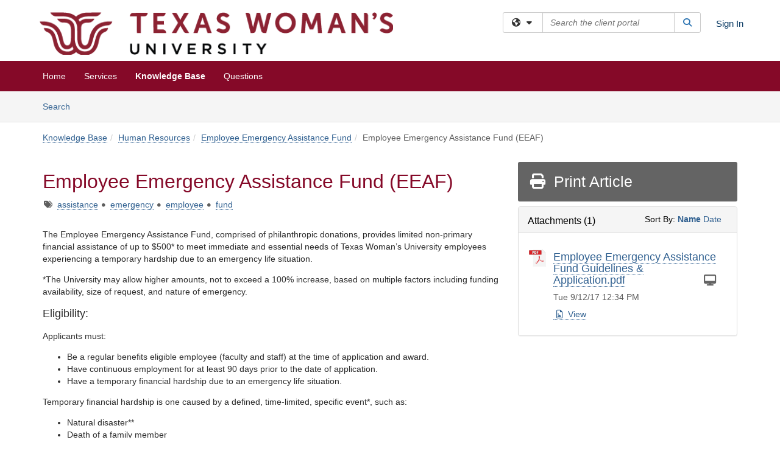

--- FILE ---
content_type: text/html; charset=utf-8
request_url: https://servicecenter.twu.edu/TDClient/1956/Portal/KB/ArticleDet?ID=37400
body_size: 23485
content:

<!DOCTYPE html>

<html lang="en" xmlns="http://www.w3.org/1999/xhtml">
<head><meta name="viewport" content="width=device-width, initial-scale=1.0" /><!-- Google Tag Manager -->
<script>(function(w,d,s,l,i){w[l]=w[l]||[];w[l].push({'gtm.start':
new Date().getTime(),event:'gtm.js'});var f=d.getElementsByTagName(s)[0],
j=d.createElement(s),dl=l!='dataLayer'?'&l='+l:'';j.async=true;j.src=
'https://www.googletagmanager.com/gtm.js?id='+i+dl;f.parentNode.insertBefore(j,f);
})(window,document,'script','dataLayer','GTM-WR9V5K73');</script>
<!-- End Google Tag Manager --><script>
  window.TdxGtmContext = {"User":{"Id":0,"UID":"00000000-0000-0000-0000-000000000000","UserName":"","FullName":"Public User","AlertEmail":"publicuser@noreply.com","Role":"Experience User","HasTDNext":false,"StandardApplicationNames":null,"TicketApplicationNames":[],"AssetApplicationNames":[],"ClientPortalApplicationNames":[],"Type":"Technician","Analytics":{"Title":null,"Organization":null}},"Partition":{"Id":1001,"Name":"Multi-Tenant 01 Production"},"BillableEntity":{"Id":86,"Name":"Texas Woman's University","SalesForceIdentifier":"0013600000EM55QAAT","GWMIID":"bc0bc58f-0b07-4df2-aa7d-2e4420ee1840"},"Environment":{"ShortName":"PRD"}};
</script><script src="/TDPortal/Content/Scripts/jquery/2.2.4/jquery.min.js?v=20260123000544"></script><script src="/TDPortal/Content/Scripts/jquery-migrate/1.4.1/jquery-migrate.min.js?v=20260123000544"></script><script src="/TDPortal/Content/Scripts/jquery-ui/1.13.2/jquery-ui-1.13.2.custom.timepicker.min.js?v=20260123000900"></script><link href="/TDPortal/Content/Styles/jquery-ui/1.13.2/jquery-ui.compiled.min.css?v=20260123000902" rel="stylesheet" type="text/css"  /><link href="/TDPortal/Content/bootstrap/3.4.1/dist/css/bootstrap.min.css?v=20260123000544" rel="stylesheet" type="text/css" id="lnkBootstrapCSS" /><script src="/TDPortal/Content/bootstrap/3.4.1/dist/js/bootstrap.min.js?v=20260123000544"></script><link href="/TDPortal/Content/FontAwesome/css/fontawesome.min.css?v=20260123000542" rel="stylesheet" type="text/css" id="lnkFontAwesome" /><link href="/TDPortal/Content/FontAwesome/css/solid.css?v=20260123000542" rel="stylesheet" type="text/css"  /><link href="/TDPortal/Content/FontAwesome/css/regular.css?v=20260123000542" rel="stylesheet" type="text/css"  /><link href="/TDPortal/Content/FontAwesome/css/brands.css?v=20260123000542" rel="stylesheet" type="text/css"  /><link href="/TDPortal/Content/FontAwesome/css/v4-shims.css?v=20260123000542" rel="stylesheet" type="text/css"  /><link href="/TDClient/Styles/bootstrap_custom.min.css?v=20260123000900" rel="stylesheet" type="text/css"  /><link href="/TDClient/Styles/TDStyles.min.css?v=20260123000902" rel="stylesheet" type="text/css"  /><link href="https://servicecenter.twu.edu/TDPortal/BE/Style/86/TDClient/1956?v=20171025203920" rel="stylesheet" type="text/css" /><script src="/TDPortal/Content/Scripts/tdx/dist/TDJSFramework.compiled.min.js?v=20260123000900"></script><script src="/TDPortal/Content/Scripts/tdx/dist/modalFocusTrap.min.js?v=20260123000856"></script><script src="/TDPortal/Content/Scripts/underscore/1.12.1/underscore-min.js?v=20260123000544"></script>
<script src="/TDClient/Scripts/clientOS.min.js?v=20260123000852"></script>
<script src="/TDClient/Scripts/collapseMe.min.js?v=20260123000852"></script>
<script src="/TDClient/Scripts/tdsearchfilter.min.js?v=20260123000850"></script>
<script src="/TDClient/Scripts/SiteSearch.min.js?v=20260123000852"></script>
<script src="/TDPortal/Content/Scripts/tdx/dist/elasticsearchAutocomplete.min.js?v=20260123000856"></script>
<link id="ctl00_ctl00_lnkFavicon" rel="icon" href="https://servicecenter.twu.edu/TDPortal/BE/Icon/86/1956?v=20170929161904" />

    
    <script async src="//www.googletagmanager.com/gtag/js?id=UA-84125779-1"></script>
    <script>

      $(function () {

        window.dataLayer = window.dataLayer || [];
        function gtag() { dataLayer.push(arguments); }
        gtag('js', new Date());
        // Be sure to set the proper cookie domain to the customer's full subdomain when sending the pageview hit.
        gtag('config', 'UA-84125779-1', { 'cookie_domain': 'servicecenter.twu.edu' });

        });

    </script>

  

  <script>

      $(function () {
        var masterUi = MasterUI({
          isPostback: false,
          baseUrl: '/TDClient/',
          isTdGoogleAnalyticsEnabled: true,
          isAuthenticated: false
          });

        $('#collapseMe').collapseMe({
          toggleVisibilitySelector: '.navbar-toggle'
        });

        TeamDynamix.addRequiredFieldHelp();
      });

      // The sub-nav menu uses padding-top to position itself below the header bar and main navigation sections. When the
      // window is resized, there is a chance that the content of these header or nav sections wraps, causing the height
      // to change, potentially covering the sub-nav menu, which is obviously a big usability problem. This function
      // listens for when the window size or orientation is changing (and also when the window first loads), and adjusts
      // the padding so that the sub-nav menu appears in the correct location.
      $(window).bind('load ready resize orientationchange', function () {
        var headerHeight = $('#divMstrHeader').height();
        $('#navShim').css({
          "padding-top": headerHeight
        });

        $('#content').css({
          "padding-top": headerHeight,
          "margin-top": headerHeight * -1
        });
      });
  </script>

  
  
  
  <script src="/TDPortal/Content/select2/v3/select2.min.js?v=20260123002134"></script><link href="/TDPortal/Content/select2/v3/select2.compiled.min.css?v=20260123002134" rel="stylesheet" type="text/css" id="lnkSelect2" />
  <script src="/TDClient/Scripts/attachmentHandler.min.js?v=20260123000900"></script>

  <style type="text/css">
    .honey-pot-div {
      display: none;
    }
  </style>

  <script>
    

    function shareArticle() {
      if ($('#ctl00_ctl00_cpContent_cpContent_shareRecipients').val().trim() === "") {
        alert('You must first enter a valid email.');
        $('#btnShare').progressButton('reset');
      }
      else {
        __doPostBack('ctl00$ctl00$cpContent$cpContent$btnSendShare', '');
      }
    }

    function closeShareModal() {
      $('#divShareModal').modal('hide');
      $('#btnShare').progressButton('reset');
    }

    function toggleFeedback(isHelpful) {
      $('#divHelpfulComments').show();
      $('#divHelpfulYesNo').hide();
      $('#ctl00_ctl00_cpContent_cpContent_hdnIsHelpful').val(isHelpful);
      $('#ctl00_ctl00_cpContent_cpContent_txtComments').focus();
    }

    function toggleFeedbackResult() {
      $('#divWasHelpful, #divFeedbackRecorded, #divHelpfulComments, #divHelpfulYesNo').toggle();
    }

    // The following two functions were added as a result of ticket ID: 1392522. We are generating these buttons dynamically to
    // prevent bots from clicking them and posting feedback on an article. Additionally, we have an input that is hidden from
    // the user. If a bot enters text in that input, which it likely will (bots love filling out forms), then we don't accept the
    // form submission
    function generateFeedbackButtons() {
      var $btnHelpfulYes = $('<button id="btnHelpfulYes" type="button" class="btn btn-primary gutter-left" onclick="toggleFeedback(1);">Yes</button>');
      var $btnHelpfulNo = $('<button id="btnHelpfulNo" type="button" class="btn btn-primary gutter-left-sm" onclick="toggleFeedback(0);">No</button>');

      $('#divWasHelpful').append($btnHelpfulYes);
      $('#divWasHelpful').append($btnHelpfulNo);
    }
    function attemptAddFeedback(e) {
      if ($('#honeyPot').val() !== '') {
        e.preventDefault();
        window.location.reload();
      }
    }

    function cancelFeedback() {
      $('#ctl00_ctl00_cpContent_cpContent_txtComments').val('');
      $('#divHelpfulComments, #divHelpfulYesNo').toggle();
    }

    function confirmDeleteFeedback(id) {
      if (confirm('Are you sure you want to delete this feedback? This cannot be undone.')) {
        $('#ctl00_ctl00_cpContent_cpContent_hdnFeedbackID').val(id);
        __doPostBack('ctl00$ctl00$cpContent$cpContent$btnDeleteFeedback', '');
      }
    }

    function toggleAddressed(id, isAddressed) {
      $('#ctl00_ctl00_cpContent_cpContent_hdnFeedbackID').val(id);
      $('#ctl00_ctl00_cpContent_cpContent_hdnIsAddressed').val(isAddressed);
      __doPostBack('ctl00$ctl00$cpContent$cpContent$btnToggleAddressed', '');
    }

    $(function () {
      

      generateFeedbackButtons();
      $('[data-toggle="popover"]').popover();

      var attachmentHandler = new TeamDynamix.AttachmentHandler({
        containerSelector: '.js-article-attachments',
        resultLabelSelector: '#ctl00_ctl00_cpContent_cpContent_lblResults_lblResults-label',
        baseControllerUrl: '/TDClient/1956/Portal/Shared/Attachments',
        antiForgeryToken: 'gxWoSBS612vEMxINALdanCesulKlgjNouEe_VhUbELIgFog9nuCgcx8Mo1tzSx1OqT0UfrFVj_UKgrctaSTGVjqMWZw1:bigqVe9qvnA01YL7wql6UrCfFEdeISOz5PHhoahoyzcvZ-OW4OJw1N-UNrpxdil_86h0zE8Pz4be1rSDC5QBz__DEbE1',
        itemId: 37400,
        componentId: 26,
        feedId: 'articleFeed',
        readOnly: false
      });

      $('#btnShare').on('click', function () {
        shareArticle();
      });

      // Don't try and update the table styles if the user wanted to opt out.
      $('#ctl00_ctl00_cpContent_cpContent_divBody table:not(.SkipTableFixup)').each(function () {
        var padding = $(this).attr('cellpadding');
        var spacing = $(this).attr('cellspacing');

        $(this).css("border-collapse", "separate");

        if (spacing) {
          $(this).css("border-spacing", spacing + "px");
        }

        $(this).find('td').each(function () { $(this).css('padding', padding + 'px') });
      });

      
    });

    
  </script>



<meta property="og:title" content="Employee Emergency Assistance Fund (EEAF)" />
<meta property="og:type" content="article" />
<meta property="og:url" content="https://servicecenter.twu.edu/TDClient/1956/Portal/KB/ArticleDet?ID=37400" />
<meta property="og:image" content="https://servicecenter.twu.edu/TDPortal/BE/Logo/86/1956" />
  <meta property="og:site_name" content="Texas Woman&#39;s University - Knowledge Base" />
  <meta property="article:section" content="Employee Emergency Assistance Fund" />
  <meta property="article:published_time" content="2017-08-31T14:55Z" />
  <meta property="article:modified_time" content="2025-12-18T14:01Z" />
    <meta property="article:tag" content="assistance" />
    <meta property="article:tag" content="emergency" />
    <meta property="article:tag" content="employee" />
    <meta property="article:tag" content="fund" /><title>
	Article - Employee Emergency Assistan...
</title></head>
<body>
<!-- Google Tag Manager (noscript) -->
<noscript><iframe src="https://www.googletagmanager.com/ns.html?id=GTM-WR9V5K73"
height="0" width="0" style="display:none;visibility:hidden"></iframe></noscript>
<!-- End Google Tag Manager (noscript) -->
<form method="post" action="/TDClient/1956/Portal/KB/ArticleDet?ID=37400" onsubmit="javascript:return WebForm_OnSubmit();" id="aspnetForm">
<div class="aspNetHidden">
<input type="hidden" name="__EVENTTARGET" id="__EVENTTARGET" value="" />
<input type="hidden" name="__EVENTARGUMENT" id="__EVENTARGUMENT" value="" />
<input type="hidden" name="__VIEWSTATE" id="__VIEWSTATE" value="Uip7Rui1tc3SBV4QgrESaL2WpVJE39Ud//ZAmrOCvHAs/3UNptH05p72AcYPMgjJNDdoOTb4AYnYjS6UCd98tpwcogL6hyfSHOw6W9E4XTRPQmrNGYsNDLnT41ARPJWcpW3pvALENSY9Df2rlt3CQDii9/D5+erw1fv4sMlZmlMjZtJPE+8OXz6xj5B6yry54dacTl4789+1NUZgfzvNj9LYXwywr/TB+a8tSOYksGhPS9aZtkHRqfyFBhSkV6NfnPST+gBHa9bwRQkCE5fq9Xk4wvJveJLirugsrlvROhuWYs9nNyxd/UglUJwlVeBvERLTtDySBxLTRDsmk2WEEKnGPsPb9itzM4tZFLHuEEMxlHQuh6JGEgKE1zA4E2voI0FfDAN/7J2Dtt9xa0RoMAtaNei6aqJKIOV//XE7b8wv1tBKfHoLR6fT2ELgA/mlT8J6TkfIBUtcDDDIDWLYyNg4e77h0HSDArgws5NCmOR49PEeygk7GoZhW/jjd0mx+uVN57wMLqkoz8SaLetDHV1hP4WRJLGBW5/z2buXYRLeyVJvTjo1Nnv56/QXhFHTFzdkIMybbXqORiRx+/41+u5QciN+mCqdr+TeiU8obMp+GfGPDzyXDRM6JyV/sVTUSmnGVfTrhEIOK5WoP3Jyj2nWRpMQoiDZk3o/4Uc4WGOX6UEVsu++kDKP9pSFmt08nrxWCcCcjHWPQRZEO5ghGY7fv6S/ikl0x0MaZOBW2HqjPPhBR+p68sC75+ntS9Slcij1bj/OFPd7iQBcPvUgymnmsYx600yxQ0F3UCLpm5NYfnCDER4SPzvWvyHMB9h8Tbzm7qQjxhLU0of3gP4ysANeHwiM9AsMA5DZB369YtlxlErla305rSRY93PpfncaAMTd+JEXPrl3x/3ar/W2pbyfSDofIvMI81tLFL9AnVO/mV0gqiP9tkiwCTj6S8nDhD5CsWEdljxAo7Sx1xZ1pXrcyenR0WrQhg6Eq5j1V5sExHLAoddLOs65cBISlg+rOoCRe8HG2xKyuUjZ6o4PXR0DRFvlwBxN2WmXzD003PDLOT9CpGJz66qTQC3Xu61/D7YU5YDl1aTSrC1PZlWbALrK5CIoO8USwgGUBI5EbJVpD3rYjlgZoBNyvO9LbBBaJzQ5wRp90d97JvN7Ev6Z1fqel6ImiBI0Q/[base64]/spwkdOKYLUvdqYzYb+b9o+ktqQhyVgQ5C5JPSeiu205j0n6mDeyCXZCjqIX6wUKypb/rMJtR7B3exOKwi8bguSeDvqzXEdUBOkuX8rtxAs8VBBl2t3IeyTAz30NXYcBrfo/GHt5Y5+Z4C8B8MhpNqpz5EdesUIGeNltp+BEB1thzMWT0T6m5rvUmhlzaM7E6TkaVO6mNSvQwuiqLXvEPncCcgLasuv9zUuhcYusL7vop/sRn9cBJclG9S9cNRAnXvW+C6LiqxhWHKXCjx7gAjgS8Qt1rk0qyQ/YxTZVwyZVTbLBYCdYhVdFfKSZAeYj/XRZbOvTTne1mWsfWZpe9hjEjPDUdmF99mB2+NuggnDHBNXhFNWRTS5qfajaCv6e8p7wl2Y5TJnLXr24MRTZ5x1msXr3Wn3wTvU0ONmBnF8/BtdyixM4SQj1K7G49/SufRYIdPuA1Q0Aj/PbDsM38i4GrBqD43nrFtyeuVU3TUqb6cmsJW4vzBctnpy8XBkDT5C1MNqJNwunaCdnaR9lGiXH7VRof4GzG4hU031eu8IT4n0pUCpvY9BXOJT+7cLgAW+l8jl1KVQ5Y3eBvu7UtSiBJGpmShkTPl0k4MLUz0daqgAgIVldsKmmrJmLLjV0w2e7iw9+/a32HvXBR40hkiCKnZMLo4JvVlizMG/oUaaFnqWA7D5hmX8OxD+3ndKwq/[base64]/SXCgu5fmWLVrC+TKZFkqtAGMjv0MsQQVANE2zuzfl726CXyL/dLDpXCEzrGvVyFwZfLm5SQpOL6MeyI536lmBDaE3AvQ2sCY/1G/I97Y21d20wNMqXBX+3K63MMu0WmiAKKohBJo9JsYn/lTqHO5AQAjaBPAH87V7zu2Fd2Q4Bg29u+xdWjLNBgMRvgN00fbzY6D5NtvaY1qs8/qKAP5mdU81PMzyHNGdpBk9IpXJFN4ytF4WBOcnR15/2GsF1rxMBcqC7EgU14CFMSBC/[base64]/[base64]/djJya3UOxl4MBvZ8ncpWDiTi5nlPydfpwNKdEoLL83gqKwp5FyVMbtTk4zf6kDJgG5up6IkIR4+Zfrf+19QhkxTWs5XDyZ1npPumsRUvEFM8YUVfusD0hf2HXAIk3OATeD/Ux8MOFm1w7YB6UYRroh/EPQTorSIDB7owYyEW9ZNe9ngq/E30gIjZzl+sncxY65uoz9+2q4KML/Z+4ugZ5djKn5tZmVthp2LlWjzAkpTJpE9XwEcQ97NuGcKOYjY0N+Ttlso/mpkqdqgHSN3aeLbn88rbGBLtpCRnzaBn0vOlAuTIIYalL+NZfi21aIPiNmY/FCKY1uwhQCMTDJMtDWQ11Z2P+MJQ9mNf8oPVSzFNzmCUPeBRAlaEJQkTHvdVJZHlOgHWc+qZ5QdnoS1i7V/8PKWeDXvvZPq25dxfemF4QqRy44p2ZahTeX9Bw/woBiXSuQbgpJQAEM4e99KlhuPQbUqtfDyq2DB6sj9i30IE5p2ir/9c4EiiWoKfiomHuXLW7yTR9IrhG2gx4LeUqy2S39rr4lvr5CSkWF4enmq5Ep86xqGjFtVIVc0bzE0JVndJ2AUUtnhONakNlTquXLCNqwoRCBu6vu+TzW81dDLEBF/OEDT9PnGT0T9ReAUelt/Y738YvNzMjAYPzj+I/GajyxF9bzzcCUhO3e4iStFrdWiKgXZxrn49Noq4LOy5s5v3XQi+2t/ULJ9fOm9rOkSWue4S4HdClGzvkMQbTOTxaQk0Mrmf1PlLmWiQ6oe8XjtA4XbGGlbt03hlCpQ1bsZ/UcAeRXvVMNN9jZu65wfQi6cCfoEGe0aQ9RGNLeulABMfN8NvO5mspnmBHJp72EXz/u9iPW5EZxtp0348L+NgvCycQ8FGB3VqcSVV+TxEjfof4M5VQD8pcLHOfD09o3q+phH3QYw4vUlBMBpefroi4Q24s6NzqSnPHaOzZvqMjPEmjGks0YZuUXJLKQxP6OpIEo8AlviU4zwj0wj3FVBE6Y/NpefuMS8eVZga1Vc2GjR7+r0VJMc+DKozzPvDSr7NKiXYMldLDjM2fbd7CTOpH6lOsQKvGCCk1uk3gYz0izroal/ar3dnyDlq2UGlxuAN9iowjo25on4fyhYBgRHOwuOB8D++0qvF15Ab6T0em3UW77hjJWcaJRm+hss7R1c7+It/b8IerNDq0a67rcQ/PG6iHQC0VLG4/lUlU+222L/L3otGR5dWUc65VucSPe6Y7CF5ULHL3Q8TF91zgCTq8LJjuOHdG3A5i/nwSOjXSjH3p+4nX67Y1UI8xjARqLwoi2R05XCXVFuWlXR3ReWpcIzgG/t2uMDkUBPVmD6R6R1HH7RSO09lZM3VGX4wAwk1eycINUQvKMN16arLT2VvBEJATLO9ON1mUwFYNLJhiTJtNerU0IwhczrAAvdgDlEFofGbywQkmZ9HGLvOFd2QvJ/XJsB+wrLO+oDp0UlZvmSeonjPqmRRDxwtJXwDzEF2oCIpAdU1ngcBH/RYT8FI2dMN1+QAgQpEesH2M60r0hzXR4/jqNzXeyStm0zQZ+bso7kyDniNQaDH+wnpi27uDq9oIoCJF41eNMQ+L/CWElBDNmI/V0uk20Ihmbh1zbpjw+HEoZsjyfEv60wUFG/2KypEzJrKwLDP/5T3Y9WPEwvPj2xN7DxL1MJRv1cWrICSZVhiNoZ0Qcee4A3Uzpy3XabOVHuTvwiY56yHsfHXmeKii/Mgq26gQg9WQwy6HumHqjwBN0W99mEULUmJ95nzdRQdvfIatuMaIkCB61Q6JaHE/J4qRcuyRvwj04Wwd3AVPqOLI0/TK22+UbApnSydYSZ8DCK3mcXlHZRKz2NZxs6sADAfdzgMDuD2S+hfkMEmF+ZilwEeq54X2YO0EEw8vHS+dMp6Tpas3hCmqSegcijn44updabafYIkZyRlTkFQOtOdzhFlu1Vzg9LvJk3gF9UkYGGmTwUz5e/3ZaHbjOBuw7HMENRhbTyqYj9adORQhvpzO3tl+9ckawEcQQIGc0G3O2vsMzykf3MwBZOJc1IrHbgDfIqI/zvpUQFVue5bqBofUaCAH/vhD7cCdIaepASudDmIfM653zGbG2Xfq+BVRYvrLCC40TkaB/OorwBtwrlpSFLYYvthc7lFpIE7nD8p2bNgoN3PZpU08socyJuI5m0rbr4g02eaY06O03yDnhPfm52g9Nz+xbQCd4hOFd4S7ca5AQGSPaAU9md9wXX0g+GOFh+YygBSF6LvYgiLxDlAk4FEiiHvCRPy4m9uAa3QPxXQ0s9Y84HF9TrA1yGixkhJd8Mm/vINQju56zbz4GuUwp47clpBHWNtNFRntoWbibcVQ+L9xaN1p8Ls2+Z+YCZMkBRDbv9RIZjKHUT5JVirvcb1+Q4VCcr8imBYM3EqWiOktCcWtsOy8jarMAxPSehm/P2mZe9JAy7sipMFITSteEP+GhkzqG0iUJVziN5hYFpdheOzkZWZpzoFN6yREHJDw8y57E1rNS2VmRNpfdK7o7vbuE7KXee2YrYaEvEjudRtHWMrIEcQI+ZeKmNCUam9r7WiQG1nQf4c/8u5JGzcMiUvfV/3/oo8JC4VgQwYca4ATFAGfodOKarAAMSE1oTa+VXHac0f/lrBGTU7+nl4OFvQSxf0tKP2O1bIaLTn3QOrGWa3A728C6ItPTuMx0L+qpLJI6sMN2rtWHfsTcUmYkGU928flVXGOvm/ZhTnO23r7P/Qd12OuOFbr9/[base64]/Z9TWRBWQUf/5F9WnPjF/9gQcDtVl8CY8PNRqhTOjPH35xfY/[base64]/kOBCBYP4rfcZ96nNQn4FdbJNTUAFab5gvLoFFxvFRrdEvWsJq7QPcNw0oD6Ydd6Y/IUtL58Ws4JHetMadBYCWb1ocXdxGkZ64nUuc/Q1gDclCCyto4MTxEhLpk5lC8us3wMO+HZO+TZaBVx83xulOovD4ZiEHWWyjfuvpKdWNLRsY5oD4LaI47f6c5JTwdn6URFUBV7h1sIvj1hdKfqMikw9cI18KUDO70MslOLHc6i1B4ocntWWNNngS2YfmeJYD3vz14bIw+i8yOn1TfI951w/Ta6ykamkplowiwz+9EXtBmX2eanHPa35xfuEE3oZPy9JKBkx/xUK8R6icFl12UHEEYTcf8L2dt9eY5IJ463TPJa6abZfWs4Lt4GxIToUkPtAfoHXWI9g0Vm1f62veZhWQeHKhBlbqB+hYGz90A3z/zcwZ6gsgk/[base64]" />
</div>

<script type="text/javascript">
//<![CDATA[
var theForm = document.forms['aspnetForm'];
if (!theForm) {
    theForm = document.aspnetForm;
}
function __doPostBack(eventTarget, eventArgument) {
    if (!theForm.onsubmit || (theForm.onsubmit() != false)) {
        theForm.__EVENTTARGET.value = eventTarget;
        theForm.__EVENTARGUMENT.value = eventArgument;
        theForm.submit();
    }
}
//]]>
</script>


<script src="/TDClient/WebResource.axd?d=pynGkmcFUV13He1Qd6_TZMSMQxVWLi4fik2rw1_u_hZsCNzwv5c621ov6_ZX_wzTt5vh-g2&amp;t=638901392248157332" type="text/javascript"></script>


<script src="/TDClient/ScriptResource.axd?d=nv7asgRUU0tRmHNR2D6t1NXOAgTb3J37FC1L2PfbYYFmSPm-ANa7n6FP0x7BAsbHeL4jfY3ptd1q7zKKVI7DbuXZcwEoKOwj9WxCI1VrQlbWE1Trg1t1GmJDN43kQMJsB7X8tw2&amp;t=ffffffff93d1c106" type="text/javascript"></script>
<script src="/TDClient/ScriptResource.axd?d=NJmAwtEo3Ipnlaxl6CMhvmVxW3-Ljsg_2Hna32smxrg-6ogyYAN3UTPsJQ8m1uwzn_kuf2Wpne6NSFmYui3h0wCQhJN3ZUiLTNkvhiIgZpq74-lKmofUPQGJ8own8RI2_mwAcmvlSj2WBnqwm5Wj4cyNvv81&amp;t=5c0e0825" type="text/javascript"></script>
<script src="/TDClient/ScriptResource.axd?d=dwY9oWetJoJoVpgL6Zq8OLdGoo5BVWQ_Eo60QZTEhEcHeiVfwgY9tLCgzdZ5TRwvrwYEnOvujbNccOVLUfWtUg4HivSIsewg6JABxkBGEqVVV64eiRyCAsPDqh6tUioISUQKB74sWMO4Er2mHrWEIWs_sBM1&amp;t=5c0e0825" type="text/javascript"></script>
<script src="/TDClient/WebResource.axd?d=xtfVMqdF1exC2MBVkOJwMveStDR5kg3dbZWgIXMXZmB1xXom6CcIrWFgHa7jsp4qJuFW2L5XShudyzlBsIO3JhCfiU5HmL2BDz__mCv9dznmBlEMS7LvcYg6wTdPTrAXIXI2CvtjwlnpZd-j4Zpsx2wG_uA1&amp;t=639047058900000000" type="text/javascript"></script>
<script src="/TDClient/WebResource.axd?d=sp7vCoAo-SSYfpsQ1sYBBeEDnwCGxDYEwZCM0ler88yoVZIPDXMk1C3XF2L2L0xrbB8Rvhli51TswRlmPIOCZgaY58lKhPr-Pv1jTFJ1oUAu7x6RDtNFZUxbtxs3KYQGLK6FpPD5bKuB0e0NmS9HkAqRVks1&amp;t=639047058900000000" type="text/javascript"></script>
<script src="/TDClient/WebResource.axd?d=icMURy63hv40LPPfq4rTvmm-RfB_YkC6rEEF_2QOO68q3TseXYNBetRKKgBXJ8mn2e8UIgCPiV23HaQUZbjySMHqSgmYZgLcYltBqwD2_EK8aQ08zBuqc3ZBVZITQrbtn6w46dRxFLibMIQg0Aho73rn8Rpxrzg5YMG_JR0UOrUR0wlZ0&amp;t=639047058900000000" type="text/javascript"></script>
<script src="/TDClient/WebResource.axd?d=1HpFfNpwNihNfEP1lyJHvdPVqbv8KRoFH4-_ZORUgPOP-bqmmtIJRvFQc7828Vf59O_-fdBXcnwdv-hYp5RptPuHmMR0kGQM0_3rS4Z7sKfC7jy9Cc_8fyfcUWa8psszacEQlAXHPXmNwyRymbGSywEmhrE1&amp;t=639047058900000000" type="text/javascript"></script>
<script type="text/javascript">
//<![CDATA[
function WebForm_OnSubmit() {
CKEditor_TextBoxEncode('ctl00_ctl00_cpContent_cpContent_shareBody_txtBody', 0); if (typeof(ValidatorOnSubmit) == "function" && ValidatorOnSubmit() == false) return false;
return true;
}
//]]>
</script>

<div class="aspNetHidden">

	<input type="hidden" name="__VIEWSTATEGENERATOR" id="__VIEWSTATEGENERATOR" value="784CA02E" />
</div>
<script type="text/javascript">
//<![CDATA[
Sys.WebForms.PageRequestManager._initialize('ctl00$ctl00$smMain', 'aspnetForm', ['tctl00$ctl00$cpContent$cpContent$UpdatePanel1','','tctl00$ctl00$cpContent$cpContent$upFeedbackGrid','','tctl00$ctl00$cpContent$cpContent$lblResults$ctl00',''], ['ctl00$ctl00$cpContent$cpContent$btnSubmitComments','','ctl00$ctl00$cpContent$cpContent$btnToggleSubscribe','','ctl00$ctl00$cpContent$cpContent$btnToggleFavorite','','ctl00$ctl00$cpContent$cpContent$btnSendShare',''], [], 90, 'ctl00$ctl00');
//]]>
</script>

<div id="ctl00_ctl00_upMain" style="display:none;">
	
    <div id="ctl00_ctl00_pbMain" class="progress-box-container"><div class="progress-box-body"><div class="well shadow"><h2 class="h4 gutter-top-none">Updating...</h2><div class="progress" style="margin-bottom: 0;"><div class="progress-bar progress-bar-striped active" role="progressbar" aria-valuemin="0" aria-valuemax="100" style="width: 100%"></div></div></div></div></div>
  
</div>

<header id="ctl00_ctl00_navHeader" role="banner">

  <div id="divMstrHeader" class="master-header NoPrint" style="background-color: #fff;">

  
  

  <div class="logo-header-full hidden-xs">

    
    <div class="pull-left">
      <a href="#mainContent" class="sr-only sr-only-focusable">Skip to main content</a>
    </div>


    <div id="ctl00_ctl00_divPageHeader" class="container logo-header clearfix" style="padding: 5px;">

      <div id="divLogo" class="pull-left logo-container">

        <a href="https://twu.edu/"
           target="_blank">
          <img src="/TDPortal/BE/Logo/86/0" alt="Texas Woman&#39;s University Home Page" class="js-logo img-responsive" />
          <span class="sr-only">(opens in a new tab)</span>
        </a>

      </div>

      <div class="master-header-right pull-right padding-top padding-bottom">

        

          <div class="pull-left topLevelSearch input-group">
            <div id="SiteSearch-3df34319e661454fbd088c3059b655ff" class="gutter-bottom input-group site-search" style="max-width: 400px;">
  <div id="SiteSearch-dropdown-3df34319e661454fbd088c3059b655ff" class="input-group-btn">
    <button type="button" id="SiteSearch-filter-3df34319e661454fbd088c3059b655ff" class="btn btn-default dropdown-toggle" data-toggle="dropdown"
            aria-haspopup="true" aria-expanded="false" title="Filter your search by category" data-component="all">
      <span class="fa-solid fa-solid fa-earth-americas"></span><span class="fa-solid fa-fw fa-nopad fa-caret-down" aria-hidden="true"></span>
      <span class="sr-only">
        Filter your search by category. Current category:
        <span class="js-current-component">All</span>
      </span>
    </button>
    <ul tabindex="-1" aria-label="Filter your search by category" role="menu" class="dropdown-menu" >
      <li>
        <a role="menuitem" href="javascript:void(0);" data-component-text="All" data-component="all" data-component-icon="fa-solid fa-earth-americas" title="Search all areas">
          <span class="fa-solid fa-fw fa-nopad fa-earth-americas" aria-hidden="true"></span>
          All
        </a>
      </li>

      <li aria-hidden="true" class="divider"></li>

        <li role="presentation">
          <a role="menuitem" href="javascript:void(0);" data-component-text="Knowledge Base" data-component="kb" data-component-icon="fa-lightbulb" title="Search Knowledge Base">
            <span class="fa-regular fa-fw fa-nopad fa-lightbulb" aria-hidden="true"></span>
            Knowledge Base
          </a>
        </li>

        <li role="presentation">
          <a role="menuitem" href="javascript:void(0);" data-component-text="Service Catalog" data-component="sc" data-component-icon="fa-compass" title="Search Service Catalog">
            <span class="fa-solid fa-fw fa-nopad fa-compass" aria-hidden="true"></span>
            Service Catalog
          </a>
        </li>

        <li role="presentation">
          <a role="menuitem" href="javascript:void(0);" data-component-text="Questions" data-component="q" data-component-icon="fa-comments" title="Search Questions">
            <span class="fa-solid fa-fw fa-nopad fa-comments" aria-hidden="true"></span>
            Questions
          </a>
        </li>
    </ul>
  </div>

  <label class="sr-only" for="SiteSearch-text-3df34319e661454fbd088c3059b655ff">Search the client portal</label>

  <input id="SiteSearch-text-3df34319e661454fbd088c3059b655ff" type="text" class="form-control" autocomplete="off" placeholder="Search the client portal" title="To search for items with a specific tag, enter the # symbol followed by the name of the tag.
To search for items using exact match, place double quotes around your text." />

  <span class="input-group-btn">
    <button id="SiteSearch-button-3df34319e661454fbd088c3059b655ff" class="btn btn-default" type="button" title="Search">
      <span class="fa-solid fa-fw fa-nopad fa-search blue" aria-hidden="true"></span>
      <span class="sr-only">Search</span>
    </button>
  </span>
</div>

<script>
  $(function() {
    var siteSearch = new TeamDynamix.SiteSearch({
      searchUrl: "/TDClient/1956/Portal/Shared/Search",
      autocompleteSearchUrl: '/TDClient/1956/Portal/Shared/AutocompleteSearch',
      autocompleteResultsPosition: 'fixed',
      autocompleteResultsZIndex: 1000,
      searchTextBoxSelector: '#SiteSearch-text-3df34319e661454fbd088c3059b655ff',
      searchComponentFilterButtonSelector: '#SiteSearch-filter-3df34319e661454fbd088c3059b655ff',
      searchButtonSelector: '#SiteSearch-button-3df34319e661454fbd088c3059b655ff',
      searchFilterDropdownSelector: '#SiteSearch-dropdown-3df34319e661454fbd088c3059b655ff',
      showKnowledgeBaseOption: true,
      showServicesOption: true,
      showForumsOption: true,
      autoFocusSearch: false
    });
  });
</script>
          </div>

        
          <div title="Sign In" class="pull-right gutter-top-sm">
            <a href="/TDClient/1956/Portal/Login.aspx?ReturnUrl=%2fTDClient%2f1956%2fPortal%2fKB%2fArticleDet%3fID%3d37400">
              Sign In
            </a>
          </div>
        
      </div>

    </div>

  </div>

  <nav id="ctl00_ctl00_mainNav" class="navbar navbar-default themed tdbar" aria-label="Primary">
    <div id="navContainer" class="container">

      <div class="navbar-header">
        <button type="button" class="pull-left navbar-toggle collapsed themed tdbar-button-anchored tdbar-toggle gutter-left" data-toggle="collapse" data-target=".navbar-collapse">
          <span class="tdbar-button-anchored icon-bar"></span>
          <span class="tdbar-button-anchored icon-bar"></span>
          <span class="tdbar-button-anchored icon-bar"></span>
          <span class="sr-only">Show Applications Menu</span>
        </button>
        <a class="navbar-brand hidden-sm hidden-md hidden-lg themed tdbar-button-anchored truncate-be" href="#">

          Client Portal
        </a>
      </div>

      <div id="td-navbar-collapse" class="collapse navbar-collapse">

        <ul class="nav navbar-nav nav-collapsing" id="collapseMe">

          
            <li class="themed tdbar-button-anchored hidden-sm hidden-md hidden-lg">
              <a href="/TDClient/1956/Portal/Login.aspx?ReturnUrl=%2fTDClient%2f1956%2fPortal%2fKB%2fArticleDet%3fID%3d37400">Sign In</a>
            </li>
          
            <li id="divSearch" class="themed tdbar-button-anchored hidden-sm hidden-md hidden-lg">
              <a href="/TDClient/1956/Portal/Shared/Search" title="search">Search</a>
            </li>
          
              <li id="divDesktop5da5e461-680b-4a2d-a0ca-ac349f65f49b" class="themed tdbar-button-anchored">
                <a href="/TDClient/1956/Portal/Home/">Home</a>
              </li>
            

          
            <li id="divTDRequests" class="themed tdbar-button-anchored sr-focusable">
              <a href="/TDClient/1956/Portal/Requests/ServiceCatalog">Services</a>
            </li>
          
            <li id="divTDKnowledgeBase" class="themed tdbar-button-anchored sr-focusable">
              <a href="/TDClient/1956/Portal/KB/">Knowledge Base</a>
            </li>
          
            <li id="divTDQuestions" class="themed tdbar-button-anchored sr-focusable">
              <a href="/TDClient/1956/Portal/Questions">Questions</a>
            </li>
          

          <li class="themed tdbar-button-anchored hidden-xs more-items-button" id="moreMenu">
            <a data-toggle="dropdown" title="More Applications" href="javascript:;">
              <span class="sr-only">More Applications</span>
              <span class="fa-solid fa-ellipsis-h" aria-hidden="true"></span>
            </a>
            <ul class="dropdown-menu dropdown-menu-right themed tdbar" id="collapsed"></ul>
          </li>

        </ul>
      </div>

    </div>

  </nav>

  </div>

  </header>



<div id="navShim" class="hidden-xs hidden-sm"></div>
<main role="main">
  <div id="content">
    <div id="mainContent" tabindex="-1"></div>
    

  <nav id="ctl00_ctl00_cpContent_divTabHeader" class="tdbar-sub NoPrint hidden-xs navbar-subnav" aria-label="Knowledge Base">
      <a href="#kbContent" class="sr-only sr-only-focusable">Skip to Knowledge Base content</a>
      <div class="container clearfix">
        <ul class="nav navbar-nav js-submenu" id="kbSubMenu" style="margin-left: -15px;">
          
          <li>
            <a href="/TDClient/1956/Portal/KB/Search">Search <span class="sr-only">Articles</span></a>
          </li>

          
          
        </ul>
      </div>
    </nav>
  

  <div id="kbContent" class="container gutter-top gutter-bottom" tabindex="-1" style="outline:none;">
    

<input type="hidden" name="ctl00$ctl00$cpContent$cpContent$hdnFeedbackID" id="ctl00_ctl00_cpContent_cpContent_hdnFeedbackID" />
<input type="hidden" name="ctl00$ctl00$cpContent$cpContent$hdnIsAddressed" id="ctl00_ctl00_cpContent_cpContent_hdnIsAddressed" />

<span id="ctl00_ctl00_cpContent_cpContent_lblResults_ctl00" aria-live="polite" aria-atomic="true"><span id="ctl00_ctl00_cpContent_cpContent_lblResults_lblResults-label" class="red tdx-error-text"></span></span>

<a id="ctl00_ctl00_cpContent_cpContent_btnSendShare" tabindex="-1" class="hidden" aria-hidden="true" href="javascript:WebForm_DoPostBackWithOptions(new WebForm_PostBackOptions(&quot;ctl00$ctl00$cpContent$cpContent$btnSendShare&quot;, &quot;&quot;, true, &quot;&quot;, &quot;&quot;, false, true))">Blank</a>

<div class="clearfix">
  <nav aria-label="Breadcrumb">
    <ol class="breadcrumb pull-left">
      <li><a href="/TDClient/1956/Portal/KB/">Knowledge Base</a></li><li><a href="/TDClient/1956/Portal/KB/?CategoryID=3885">Human Resources</a></li><li class="active"><a href="/TDClient/1956/Portal/KB/?CategoryID=8076">Employee Emergency Assistance Fund</a></li><li class="active">Employee Emergency Assistance Fund (EEAF)</li>
    </ol>
  </nav>
  <span class="js-open-monitor" style="display: none;"></span>
</div>



<div class="row gutter-top">

<div id="divMainContent" class="col-md-8">

<h1 class="gutter-top" style="-ms-word-wrap: break-word; word-wrap: break-word;">
  Employee Emergency Assistance Fund (EEAF)
</h1>

<div id="ctl00_ctl00_cpContent_cpContent_divTags">
  <span class="sr-only">Tags</span>
  <span class="fa-solid fa-tags gray gutter-right-sm" aria-hidden="true" title="Tags"></span>
  
      <a href="/TDClient/1956/Portal/KB/Search?SearchText=%2523assistance" id="ctl00_ctl00_cpContent_cpContent_rptTags_ctl00_TagControl1_lnkDisplay" title="assistance">assistance</a>

    
      <span class="fa-solid fa-circle gray gutter-right-sm font-xs vert-middle" aria-hidden="true"></span>
    
      <a href="/TDClient/1956/Portal/KB/Search?SearchText=%2523emergency" id="ctl00_ctl00_cpContent_cpContent_rptTags_ctl02_TagControl1_lnkDisplay" title="emergency">emergency</a>

    
      <span class="fa-solid fa-circle gray gutter-right-sm font-xs vert-middle" aria-hidden="true"></span>
    
      <a href="/TDClient/1956/Portal/KB/Search?SearchText=%2523employee" id="ctl00_ctl00_cpContent_cpContent_rptTags_ctl04_TagControl1_lnkDisplay" title="employee">employee</a>

    
      <span class="fa-solid fa-circle gray gutter-right-sm font-xs vert-middle" aria-hidden="true"></span>
    
      <a href="/TDClient/1956/Portal/KB/Search?SearchText=%2523fund" id="ctl00_ctl00_cpContent_cpContent_rptTags_ctl06_TagControl1_lnkDisplay" title="fund">fund</a>

    
</div>



<div id="ctl00_ctl00_cpContent_cpContent_divBody" class="gutter-top break-word ckeShim clearfix"><p>The Employee Emergency Assistance Fund, comprised of philanthropic donations, provides limited non-primary financial assistance of up to $500* to meet immediate and essential needs of Texas Woman’s University employees experiencing a temporary hardship due to an emergency life situation.</p>

<p>*The University may allow higher amounts, not to exceed a 100% increase, based on multiple factors including funding availability, size of request, and nature of emergency.</p>

<p><span style="font-size: 18px">Eligibility:</span></p>

<p>Applicants must:</p>

<ul>
	<li>Be a regular benefits eligible employee (faculty and staff) at the time of application and award.</li>
	<li>Have continuous employment for at least 90 days prior to the date of application.</li>
	<li>Have a temporary financial hardship due to an emergency life situation.</li>
</ul>

<p>Temporary financial hardship is one caused by a defined, time-limited, specific event*, such as:</p>

<ul>
	<li>Natural disaster**</li>
	<li>Death of a family member</li>
	<li>Fire</li>
	<li>Serious illness</li>
	<li>Critical injury</li>
</ul>

<p>*Although there may be clear need for assistance, emergency funding is not guaranteed and is based on demonstrated need, short term nature of the financial hardship, committee approval and available funds. The fund may be insufficient in case of widespread disasters, community crisis or war/terrorism. Partial awards of the original request amount may be awarded.</p>

<p>**Including university, local, state or federal declared emergencies.</p>

<p>Applications that contain fraudulent, misleading or inaccurate information will not be considered.</p>

<p><span style="font-size: 18px">How your Donation will Help:</span></p>

<p>Your contribution to the Employee Emergency Assistance Fund (EEAF) will help Texas Woman’s University employees meet short term financial needs during a period of temporary hardship. By supporting the Employee Emergency Assistance Fund you can make a difference, when help is needed most during challenging times. All donations are tax deductible.</p>

<p><span style="font-size: 18px">Donate Online:</span></p>

<p>Click <strong><a href="https://pof.twu.edu/employee_assistance">here</a></strong> to donate through the Texas Woman’s University Foundation.</p>

<p><span style="font-size: 18px">How to Apply:</span></p>

<ul>
	<li>Complete and print out the&nbsp;<strong><a href="https://servicecenter.twu.edu/TDClient/Shared/FileOpen?AttachmentID={EE7E0121-40DA-49D6-9B0D-EFBBC24517C4}&amp;ItemID=37400&amp;ItemComponent=26">Employee Emergency Assistance Fund Application</a></strong>. All applications are treated as confidential to the extent possible.</li>
	<li>Attach a copy of your most recent earnings statements and supporting documentation. Examples of supporting documentation might include: death certification, copy of related bills, police or fire report, letter from medical provider, etc.</li>
	<li>Email <strong><a href="mailto:acagle@twu.edu">acagle@twu.edu</a></strong>, Fax to 940-898-3566, send through interoffice mail, ATTN: EEAF Committee, to the Office of Human Resources or mail to Texas Woman’s University, ATTN: EEAF Committee, Office of Human Resources, PO Box 425739 Denton, TX 76204</li>
	<li>Applicants may be contacted by the EEAF Committee for additional or missing information which may delay the application process.</li>
	<li>In most cases, applicants will be notified of the EEAF Committee’s decision and/or status within 10 business days after the application is received.</li>
	<li>If the application is approved, the check will be mailed to the address specified on the application. A W-9 form will be required to be completed by an employee that receives funds.</li>
</ul>

<p><span style="font-size: 18px">Selection Committee:</span></p>

<ul>
	<li>The selection committee will review all applications and determine approval or denial of the award.</li>
	<li>The selection committee decision is final.</li>
	<li>All personally identifiable information will be removed prior to the review of the selection committee.</li>
</ul>

<p>&nbsp;</p></div>

<div id="ctl00_ctl00_cpContent_cpContent_divFeedback2" class="well gutter-top-lg">

  <div class="row" id="divHelpfulYesNo">
    <div class="col-sm-7">
      
        <div>
          <a href="/TDClient/1956/Portal/Login.aspx?ReturnUrl=%2fTDClient%2f1956%2fPortal%2fKB%2fArticleDet%3fID%3d37400">Sign in to leave feedback</a>
        </div>
      
    </div>
    <div class="col-sm-5 text-right">
      <div id="ctl00_ctl00_cpContent_cpContent_UpdatePanel1" aria-live="polite" aria-atomic="true">
	
          0 reviews
        
</div>
    </div>
  </div>

  </div>



<div class="tab-content gutter-top gutter-bottom">
  
  <div id="ctl00_ctl00_cpContent_cpContent_upFeedbackGrid">
	
        <a id="ctl00_ctl00_cpContent_cpContent_btnToggleAddressed" tabindex="-1" class="hidden" aria-hidden="true" href="javascript:WebForm_DoPostBackWithOptions(new WebForm_PostBackOptions(&quot;ctl00$ctl00$cpContent$cpContent$btnToggleAddressed&quot;, &quot;&quot;, true, &quot;&quot;, &quot;&quot;, false, true))">Blank</a>
        <a id="ctl00_ctl00_cpContent_cpContent_btnDeleteFeedback" tabindex="-1" class="hidden" aria-hidden="true" href="javascript:WebForm_DoPostBackWithOptions(new WebForm_PostBackOptions(&quot;ctl00$ctl00$cpContent$cpContent$btnDeleteFeedback&quot;, &quot;&quot;, true, &quot;&quot;, &quot;&quot;, false, true))">Blank</a>
        
      
</div>
    
    

    
</div>
</div>

<div class="col-md-4">



    <a id="ctl00_ctl00_cpContent_cpContent_btnToggleSubscribe" tabindex="-1" class="hidden" aria-hidden="true" href="javascript:WebForm_DoPostBackWithOptions(new WebForm_PostBackOptions(&quot;ctl00$ctl00$cpContent$cpContent$btnToggleSubscribe&quot;, &quot;&quot;, true, &quot;&quot;, &quot;&quot;, false, true))">Blank</a>

<a id="ctl00_ctl00_cpContent_cpContent_btnToggleFavorite" tabindex="-1" class="hidden" aria-hidden="true" href="javascript:WebForm_DoPostBackWithOptions(new WebForm_PostBackOptions(&quot;ctl00$ctl00$cpContent$cpContent$btnToggleFavorite&quot;, &quot;&quot;, true, &quot;&quot;, &quot;&quot;, false, true))">Blank</a>

<a class="DetailAction print-article" href="/TDClient/1956/Portal/KB/PrintArticle?ID=37400" rel="nofollow" target="_blank">  <span class="fa-solid fa-print fa-fw" aria-hidden="true"></span>
Print Article</a>





<div id="divAttachments" class="js-article-attachments"></div>

</div>

</div>

<div id="ctl00_ctl00_cpContent_cpContent_divProgress" style="display: none; z-index: 60;">
  <div id="ctl00_ctl00_cpContent_cpContent_pbMain" class="progress-box-container"><div class="progress-box-body"><div class="well shadow"><h2 class="h4 gutter-top-none">Deleting...</h2><div class="progress" style="margin-bottom: 0;"><div class="progress-bar progress-bar-striped active" role="progressbar" aria-valuemin="0" aria-valuemax="100" style="width: 100%"></div></div></div></div></div>
</div>



  </div>


  </div>
</main>



<script type="text/javascript">
//<![CDATA[
setNavPosition('TDKnowledgeBase');window.CKEDITOR_BASEPATH = 'https://servicecenter.twu.edu/TDPortal/Content/ckeditor/';
//]]>
</script>
<script src="https://servicecenter.twu.edu/TDPortal/Content/ckeditor/ckeditor.js?t=C6HH5UF" type="text/javascript"></script>
<script type="text/javascript">
//<![CDATA[
var CKEditor_Controls=[],CKEditor_Init=[];function CKEditor_TextBoxEncode(d,e){var f;if(typeof CKEDITOR=='undefined'||typeof CKEDITOR.instances[d]=='undefined'){f=document.getElementById(d);if(f)f.value=f.value.replace(/</g,'&lt;').replace(/>/g,'&gt;');}else{var g=CKEDITOR.instances[d];if(e&&(typeof Page_BlockSubmit=='undefined'||!Page_BlockSubmit)){g.destroy();f=document.getElementById(d);if(f)f.style.visibility='hidden';}else g.updateElement();}};(function(){if(typeof CKEDITOR!='undefined'){var d=document.getElementById('ctl00_ctl00_cpContent_cpContent_shareBody_txtBody');if(d)d.style.visibility='hidden';}var e=function(){var f=CKEditor_Controls,g=CKEditor_Init,h=window.pageLoad,i=function(){for(var j=f.length;j--;){var k=document.getElementById(f[j]);if(k&&k.value&&(k.value.indexOf('<')==-1||k.value.indexOf('>')==-1))k.value=k.value.replace(/&lt;/g,'<').replace(/&gt;/g,'>').replace(/&amp;/g,'&');}if(typeof CKEDITOR!='undefined')for(var j=0;j<g.length;j++)g[j].call(this);};window.pageLoad=function(j,k){if(k.get_isPartialLoad())setTimeout(i,0);if(h&&typeof h=='function')h.call(this,j,k);};if(typeof Page_ClientValidate=='function'&&typeof CKEDITOR!='undefined')Page_ClientValidate=CKEDITOR.tools.override(Page_ClientValidate,function(j){return function(){for(var k in CKEDITOR.instances){if(document.getElementById(k))CKEDITOR.instances[k].updateElement();}return j.apply(this,arguments);};});setTimeout(i,0);};if(typeof Sys!='undefined'&&typeof Sys.Application!='undefined')Sys.Application.add_load(e);if(window.addEventListener)window.addEventListener('load',e,false);else if(window.attachEvent)window.attachEvent('onload',e);})();CKEditor_Controls.push('ctl00_ctl00_cpContent_cpContent_shareBody_txtBody');
CKEditor_Init.push(function(){if(typeof CKEDITOR.instances['ctl00_ctl00_cpContent_cpContent_shareBody_txtBody']!='undefined' || !document.getElementById('ctl00_ctl00_cpContent_cpContent_shareBody_txtBody')) return;CKEDITOR.replace('ctl00_ctl00_cpContent_cpContent_shareBody_txtBody',{"autoGrow_maxHeight" : 175, "autoGrow_minHeight" : 175, "contentsCss" : ['https://servicecenter.twu.edu/TDPortal/Content/ckeditor/contents.css', '/TDPortal/Content/FontAwesome/css/fontawesome.min.css', '/TDPortal/Content/FontAwesome/css/brands.min.css', '/TDPortal/Content/FontAwesome/css/regular.min.css', '/TDPortal/Content/FontAwesome/css/solid.min.css', '/TDPortal/Content/FontAwesome/css/v4-shims.min.css'], "height" : "175", "htmlEncodeOutput" : true, "image_previewText" : " ", "removePlugins" : "magicline,devtools,templates,elementspath,fontawesome,youtube,uploadimage,simpleimage,remoteimageblocker", "title" : "Message", "toolbar" : "TDSimple"}); });

var Page_ValidationActive = false;
if (typeof(ValidatorOnLoad) == "function") {
    ValidatorOnLoad();
}

function ValidatorOnSubmit() {
    if (Page_ValidationActive) {
        return ValidatorCommonOnSubmit();
    }
    else {
        return true;
    }
}
        Sys.Application.add_init(function() {
    $create(Sys.UI._UpdateProgress, {"associatedUpdatePanelId":null,"displayAfter":500,"dynamicLayout":true}, null, null, $get("ctl00_ctl00_upMain"));
});
//]]>
</script>
</form>





  <footer role="contentinfo">

    <div class="master-footer">
      

        <div class="default-footer">
          Powered by <a href="https://www.teamdynamix.com" target="_blank">TeamDynamix</a> | <a href="/TDClient/1956/Portal/SiteMap">Site Map</a>
        </div>

      
    </div>

  </footer>



<script>

    
    

      // Inject the Google Analytics isogram. This must happen here because it
      // cannot be injected through an external javascript library.
      (function (i, s, o, g, r, a, m) {
        i['GoogleAnalyticsObject'] = r; i[r] = i[r] || function () {
          (i[r].q = i[r].q || []).push(arguments)
        }, i[r].l = 1 * new Date(); a = s.createElement(o),
          m = s.getElementsByTagName(o)[0]; a.async = 1; a.src = g; m.parentNode.insertBefore(a, m)
      })(window, document, 'script', '//www.google-analytics.com/analytics.js', 'ga');
    

      // Per Incident #6707155. Need to focus on img. pseudo-class :focus-within is not supported in IE
      (function ($) {
        var $anchor = $('#divLogo a');
        var $beLogo = $('#divLogo a img');

        $anchor.focus(function () {
          $beLogo.addClass('accessibility-focus-on-logo');
        }).blur(function () {
          $beLogo.removeClass('accessibility-focus-on-logo');
        });

        
        
          const queryParams = new URLSearchParams(window.location.search);
          let showChatbot = true;
          if (queryParams.has('nobot')) {
            const nobotFlag = queryParams.get('nobot');
            if (nobotFlag === '1' || nobotFlag === 'true') {
              showChatbot = false;
            }
          }

          if(showChatbot) {
            $.ajax({
              url: "/TDClient/1956/Portal/Chatbots/GetScript",
              type: "GET",
              dataType: 'text',
              success: function (data) {
                
                var jQueryAjaxSettingsCache = jQuery.ajaxSettings.cache;
                jQuery.ajaxSettings.cache = true;
                $(document.body).append(data);
                jQuery.ajaxSettings.cache = jQueryAjaxSettingsCache;
              }
            });
          }
        

        window.addEventListener("message", (event) => {

          // Only accept events that come from the same origin
          if (event.origin != window.location.origin) {
            return;
          }

          switch (event.data.type) {

            case "authenticate-using-popup":
              handleAuthenticateUsingPopup(event.data.payload);
              break;

            case "authenticated-successfully":
              handleAuthenticatedSuccessfully(event.data.payload);
              break;

            default:
              break;
          }

        });

        function handleAuthenticateUsingPopup(payload) {
          let loginUrl = '/TDClient/1956/Portal/Login.aspx';

          if (payload.successCallbackUrl) {
            loginUrl += '?SuccessCallbackUrl=' + payload.successCallbackUrl;
          }

          window.open(loginUrl, "_blank", "popup=1");
        }

        function handleAuthenticatedSuccessfully() {
          event.source.close();
          window.location.href = window.location.href;
        }
    })(jQuery);

</script>

</body>
</html>


--- FILE ---
content_type: text/html; charset=utf-8
request_url: https://servicecenter.twu.edu/TDClient/1956/Portal/Shared/Attachments/RenderAttachmentSection?itemID=37400&componentID=26&_=1769245612205
body_size: 1145
content:




<div class="panel panel-default js-attachments-panel">
  <div class="panel-heading js-attachments-header">
    <div class="row">
      <div class="col-md-12">
        <div class="pull-left">
          <h2 class="h3 gutter-none clearfix">
            <span class="panel-title black">
              <span class="js-attachments-title">Attachments</span>
              (<span class="js-attachments-count">1</span>)
            </span>
          </h2>
        </div>
        <div class="pull-right">
            <span class="black sort-attachments">
              Sort By:
              <a href="javascript:void(0);" data-sort-val="0"
                 class="js-sort-attachments no-underline focus-no-underline font-weight-bold disabled" tabindex="-1">
                <span class="sr-only">Sort Attachments By</span>Name
              </a>
              <a href="javascript:void(0);" data-sort-val="1"
                 class="js-sort-attachments no-underline focus-no-underline ">
                <span class="sr-only">Sort Attachments By</span>Date
              </a>
            </span>

        </div>
      </div>
    </div>
  </div>
  <div class="panel-body js-attachments-body" data-attachments-count="1" data-max-request-length="4">

      <div class="media">
        <div class="media-left">
          <img src="https://servicecenter.twu.edu/TDClient/1956/Portal/Images/FileTypes/pdf_lg.png" title="pdf" alt="pdf" style="vertical-align: middle;">
        </div>
        <div class="media-body">
          <h3 class="media-heading h4 tdx-display-flex flex-space-between">
            <a class="gutter-right-sm wrap-text" href="https://servicecenter.twu.edu/TDClient/1956/Portal/Shared/FileOpen?AttachmentID=ee7e0121-40da-49d6-9b0d-efbbc24517c4&amp;ItemID=37400&amp;ItemComponent=26&amp;IsInline=0"  title="Download Attachment">
              Employee Emergency Assistance Fund Guidelines &amp; Application.pdf
            </a>
            <span class="pull-right">
              <span class="fa-solid fa-desktop" title="Computer">
                    <span class="sr-only">Computer</span>
                   </span>
            </span>
          </h3>
          <div class="gutter-top-sm">
            <span class="gray">Tue 9/12/17 12:34 PM</span>
          </div>
          <div class="gutter-top-sm NoPrint">

              <a class="gutter-right-sm btn-link" href="https://servicecenter.twu.edu/TDClient/1956/Portal/Shared/FileOpen?AttachmentID=ee7e0121-40da-49d6-9b0d-efbbc24517c4&amp;ItemID=37400&amp;ItemComponent=26&amp;IsInline=-1" target="_blank" title="View file">
                <span class="fa-regular fa-fw fa-nopad fa-file-image" aria-hidden="true"></span>
                View
              </a>


          </div>
        </div>
      </div>

  </div>
</div>
